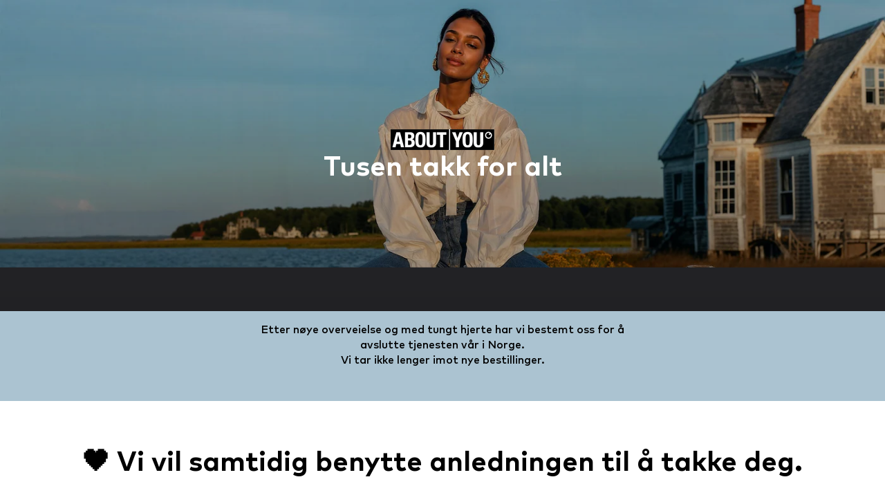

--- FILE ---
content_type: application/javascript
request_url: https://assets.aboutstatic.com/assets/service.grpc-BuS1Om6a.js
body_size: -316
content:
import{d as n,e as c,c as i}from"./index-Sfr5Vs_I.js";const u=(e,t)=>(c(e.uint32(10).fork(),t.config).ldelim(),e.uint32(128).int64(t.pageId),e.uint32(138).string(t.url),t.previewSessionId!==void 0&&e.uint32(146).string(t.previewSessionId),e),g=()=>({meta:i()}),p=(e,t)=>{const a=e.pos+t,s=g();for(;e.pos<a;){const o=e.uint32();switch(o>>>3){case 1:s.meta=n(e,e.uint32());break;default:e.skipType(o&7);break}}return s},d=(e,t,a)=>e.unary({methodName:"GetPageMetaData",serviceName:"aysa_api.services.custom_pages.v1.meta.CustomPagesMetaService",encodeRequest:u,decodeResponse:p},t,a);d.method="aysa_api.services.custom_pages.v1.meta.CustomPagesMetaService/GetPageMetaData";export{d as CustomPagesMetaService_GetPageMetaData};
//# sourceMappingURL=service.grpc-BuS1Om6a.js.map
